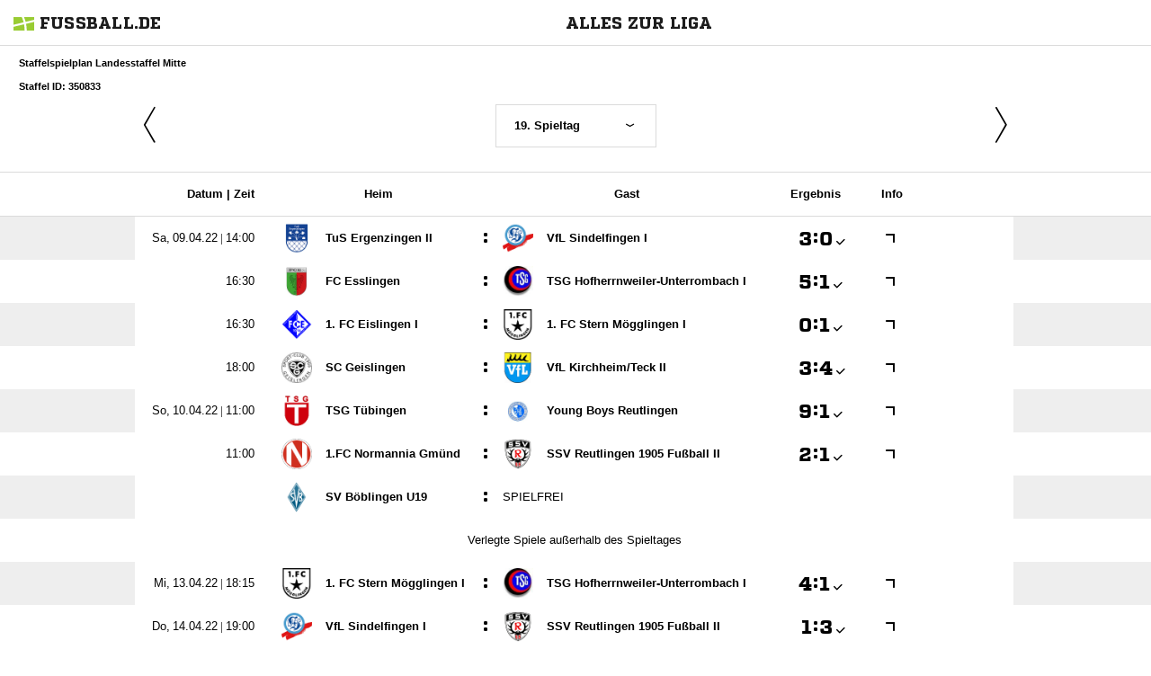

--- FILE ---
content_type: text/html; charset=UTF-8
request_url: https://www.fussball.de/widget2/-/caller/fcbargau.de/schluessel/02FOJ3LEFG000000VUM1DNOMVV3IHK8V/spieltag/19/staffel/02F1AMG7PC000003VS5489B4VSOE7V84-G/target/fubade-88-IHK8V/view/Fixtures
body_size: 4628
content:
<!doctype html>
<html class="no-js">
	<head>
		<meta charset="utf-8">
		<meta http-equiv="X-UA-Compatible" content="IE=edge">
		<!-- placeholder::meta -->
		<title>Widget | Fussball.de</title>
		<meta name="description" content="">
		<meta name="author" content="">
		<meta property="og:title" content="Fussball.de" />
		<meta property="og:type" content="website" />
		<meta property="og:url" content="http://www.fussball.de" />
		<meta property="og:description" content="Widget" />
		<!-- /placeholder::meta -->
		<meta name="viewport" content="width=device-width, initial-scale=1, maximum-scale=1">

		<link rel="stylesheet" type="text/css" href="https://www.fussball.de/static/por/8.84.0.1/css/style.css" />
        <link rel="stylesheet" type="text/css" href="https://www.fussball.de/static/egm/8.84.0.1/css/widget.css" />

		
		<style>
	.fbde .header-meta-nav { color: black; }
.fbde body { min-width: 550px; }
body { background-color: #FFFFFF; color: #000000; }
.fbde .widget-filter { background-color: #FFFFFF; color: #000000; font-size: 11px; font-weight: 700;}
.fbde .table > tbody > tr > td { background-color: #FFFFFF; color: #000000; }
.fbde .table tr.thead > th { background-color: #FFFFFF; color: #000000;}
.fbde .table.table-striped tr.odd > td { background-color: #EEEEEE; color: #000000;}
.fbde .table tr.row-headline th, .fbde .table tr.row-headline > td { background-color: #EEEEEE; color: #000000;}
.fbde .table.table-striped tr.odd > td { background-color: #FFFFFF; color: #000000;}
.fbde .fixtures-table-nav { background-color: #FFFFFF; color: #000000;}
.fbde .table > tbody > tr > td { border-left: 0px none; }

	</style>
	

		<noscript>
			<meta http-equiv="refresh" content="0; URL=nojs.html">
		</noscript>

        <script type="text/javascript" nonce="" src="//www.fussball.de/static/egm/8.84.0.1/js/widget2.js"></script>

	</head>

	<body class="fbde widget"  data-ng-controller="ApplicationController" data-scroll-spy data-ng-cloak global-events data-obfuscation-stylesheet="https://www.fussball.de/export.fontface/-/id/%ID%/type/css">
		<nav class="header-meta-nav xinline_sectionwidget_7934">
	<div class="container xinline_sectionwidget_8095">
		<div id="logo" class="xinline_sectionwidget_8256">
			<a href="//www.fussball.de/homepage" target="_blank">
				<img src="https://www.fussball.de/static/layout/fbde2/por/8.84.0.1/font/logo.svg" alt="logo" width="24" class="logo-graphic" height="16">
				<span class="logo-letters">fussball.de</span>
			</a>
		</div>
		<div>
			<h3 class="xinline_sectionwidget_8628">Alles zur Liga</h3>
		</div>
	</div>
</nav><div class="widget-filter">
	<div class="container">
		<div class="column-left xinline_sectionwidget_9876">
			Staffelspielplan Landesstaffel Mitte
			<br>
			Staffel ID: 350833
		</div>
	</div>
</div><div class="fixtures-matches-table">
	<div data-ajax-type="html" class="fixtures-table-nav">
		<div class="nav-prev">
			<a href="//www.fussball.de/widget2/-/caller/fcbargau.de/schluessel/02FOJ3LEFG000000VUM1DNOMVV3IHK8V/spieltag/18/staffel/02F1AMG7PC000003VS5489B4VSOE7V84-G/target/fubade-88-IHK8V/view/Fixtures"><span class="icon-angle-light-left"></span></a>
		</div>
		<div class="nav-selection">
			<form>
				<div class="cal-group">
					<div data-select-box="linklist" class="select-wrapper">
						<select size="1" name="spieltag">
							<option data-href="//www.fussball.de/widget2/-/caller/fcbargau.de/schluessel/02FOJ3LEFG000000VUM1DNOMVV3IHK8V/spieltag/1/staffel/02F1AMG7PC000003VS5489B4VSOE7V84-G/target/fubade-88-IHK8V/view/Fixtures">1. Spieltag</option>
							<option data-href="//www.fussball.de/widget2/-/caller/fcbargau.de/schluessel/02FOJ3LEFG000000VUM1DNOMVV3IHK8V/spieltag/2/staffel/02F1AMG7PC000003VS5489B4VSOE7V84-G/target/fubade-88-IHK8V/view/Fixtures">2. Spieltag</option>
							<option data-href="//www.fussball.de/widget2/-/caller/fcbargau.de/schluessel/02FOJ3LEFG000000VUM1DNOMVV3IHK8V/spieltag/3/staffel/02F1AMG7PC000003VS5489B4VSOE7V84-G/target/fubade-88-IHK8V/view/Fixtures">3. Spieltag</option>
							<option data-href="//www.fussball.de/widget2/-/caller/fcbargau.de/schluessel/02FOJ3LEFG000000VUM1DNOMVV3IHK8V/spieltag/4/staffel/02F1AMG7PC000003VS5489B4VSOE7V84-G/target/fubade-88-IHK8V/view/Fixtures">4. Spieltag</option>
							<option data-href="//www.fussball.de/widget2/-/caller/fcbargau.de/schluessel/02FOJ3LEFG000000VUM1DNOMVV3IHK8V/spieltag/5/staffel/02F1AMG7PC000003VS5489B4VSOE7V84-G/target/fubade-88-IHK8V/view/Fixtures">5. Spieltag</option>
							<option data-href="//www.fussball.de/widget2/-/caller/fcbargau.de/schluessel/02FOJ3LEFG000000VUM1DNOMVV3IHK8V/spieltag/6/staffel/02F1AMG7PC000003VS5489B4VSOE7V84-G/target/fubade-88-IHK8V/view/Fixtures">6. Spieltag</option>
							<option data-href="//www.fussball.de/widget2/-/caller/fcbargau.de/schluessel/02FOJ3LEFG000000VUM1DNOMVV3IHK8V/spieltag/7/staffel/02F1AMG7PC000003VS5489B4VSOE7V84-G/target/fubade-88-IHK8V/view/Fixtures">7. Spieltag</option>
							<option data-href="//www.fussball.de/widget2/-/caller/fcbargau.de/schluessel/02FOJ3LEFG000000VUM1DNOMVV3IHK8V/spieltag/8/staffel/02F1AMG7PC000003VS5489B4VSOE7V84-G/target/fubade-88-IHK8V/view/Fixtures">8. Spieltag</option>
							<option data-href="//www.fussball.de/widget2/-/caller/fcbargau.de/schluessel/02FOJ3LEFG000000VUM1DNOMVV3IHK8V/spieltag/9/staffel/02F1AMG7PC000003VS5489B4VSOE7V84-G/target/fubade-88-IHK8V/view/Fixtures">9. Spieltag</option>
							<option data-href="//www.fussball.de/widget2/-/caller/fcbargau.de/schluessel/02FOJ3LEFG000000VUM1DNOMVV3IHK8V/spieltag/10/staffel/02F1AMG7PC000003VS5489B4VSOE7V84-G/target/fubade-88-IHK8V/view/Fixtures">10. Spieltag</option>
							<option data-href="//www.fussball.de/widget2/-/caller/fcbargau.de/schluessel/02FOJ3LEFG000000VUM1DNOMVV3IHK8V/spieltag/11/staffel/02F1AMG7PC000003VS5489B4VSOE7V84-G/target/fubade-88-IHK8V/view/Fixtures">11. Spieltag</option>
							<option data-href="//www.fussball.de/widget2/-/caller/fcbargau.de/schluessel/02FOJ3LEFG000000VUM1DNOMVV3IHK8V/spieltag/12/staffel/02F1AMG7PC000003VS5489B4VSOE7V84-G/target/fubade-88-IHK8V/view/Fixtures">12. Spieltag</option>
							<option data-href="//www.fussball.de/widget2/-/caller/fcbargau.de/schluessel/02FOJ3LEFG000000VUM1DNOMVV3IHK8V/spieltag/13/staffel/02F1AMG7PC000003VS5489B4VSOE7V84-G/target/fubade-88-IHK8V/view/Fixtures">13. Spieltag</option>
							<option data-href="//www.fussball.de/widget2/-/caller/fcbargau.de/schluessel/02FOJ3LEFG000000VUM1DNOMVV3IHK8V/spieltag/14/staffel/02F1AMG7PC000003VS5489B4VSOE7V84-G/target/fubade-88-IHK8V/view/Fixtures">14. Spieltag</option>
							<option data-href="//www.fussball.de/widget2/-/caller/fcbargau.de/schluessel/02FOJ3LEFG000000VUM1DNOMVV3IHK8V/spieltag/15/staffel/02F1AMG7PC000003VS5489B4VSOE7V84-G/target/fubade-88-IHK8V/view/Fixtures">15. Spieltag</option>
							<option data-href="//www.fussball.de/widget2/-/caller/fcbargau.de/schluessel/02FOJ3LEFG000000VUM1DNOMVV3IHK8V/spieltag/16/staffel/02F1AMG7PC000003VS5489B4VSOE7V84-G/target/fubade-88-IHK8V/view/Fixtures">16. Spieltag</option>
							<option data-href="//www.fussball.de/widget2/-/caller/fcbargau.de/schluessel/02FOJ3LEFG000000VUM1DNOMVV3IHK8V/spieltag/17/staffel/02F1AMG7PC000003VS5489B4VSOE7V84-G/target/fubade-88-IHK8V/view/Fixtures">17. Spieltag</option>
							<option data-href="//www.fussball.de/widget2/-/caller/fcbargau.de/schluessel/02FOJ3LEFG000000VUM1DNOMVV3IHK8V/spieltag/18/staffel/02F1AMG7PC000003VS5489B4VSOE7V84-G/target/fubade-88-IHK8V/view/Fixtures">18. Spieltag</option>
							<option class="on" selected="selected" data-href="//www.fussball.de/widget2/-/caller/fcbargau.de/schluessel/02FOJ3LEFG000000VUM1DNOMVV3IHK8V/spieltag/19/staffel/02F1AMG7PC000003VS5489B4VSOE7V84-G/target/fubade-88-IHK8V/view/Fixtures">19. Spieltag</option>
							<option data-href="//www.fussball.de/widget2/-/caller/fcbargau.de/schluessel/02FOJ3LEFG000000VUM1DNOMVV3IHK8V/spieltag/20/staffel/02F1AMG7PC000003VS5489B4VSOE7V84-G/target/fubade-88-IHK8V/view/Fixtures">20. Spieltag</option>
							<option data-href="//www.fussball.de/widget2/-/caller/fcbargau.de/schluessel/02FOJ3LEFG000000VUM1DNOMVV3IHK8V/spieltag/21/staffel/02F1AMG7PC000003VS5489B4VSOE7V84-G/target/fubade-88-IHK8V/view/Fixtures">21. Spieltag</option>
							<option data-href="//www.fussball.de/widget2/-/caller/fcbargau.de/schluessel/02FOJ3LEFG000000VUM1DNOMVV3IHK8V/spieltag/22/staffel/02F1AMG7PC000003VS5489B4VSOE7V84-G/target/fubade-88-IHK8V/view/Fixtures">22. Spieltag</option>
							<option data-href="//www.fussball.de/widget2/-/caller/fcbargau.de/schluessel/02FOJ3LEFG000000VUM1DNOMVV3IHK8V/spieltag/23/staffel/02F1AMG7PC000003VS5489B4VSOE7V84-G/target/fubade-88-IHK8V/view/Fixtures">23. Spieltag</option>
							<option data-href="//www.fussball.de/widget2/-/caller/fcbargau.de/schluessel/02FOJ3LEFG000000VUM1DNOMVV3IHK8V/spieltag/24/staffel/02F1AMG7PC000003VS5489B4VSOE7V84-G/target/fubade-88-IHK8V/view/Fixtures">24. Spieltag</option>
							<option data-href="//www.fussball.de/widget2/-/caller/fcbargau.de/schluessel/02FOJ3LEFG000000VUM1DNOMVV3IHK8V/spieltag/25/staffel/02F1AMG7PC000003VS5489B4VSOE7V84-G/target/fubade-88-IHK8V/view/Fixtures">25. Spieltag</option>
							<option data-href="//www.fussball.de/widget2/-/caller/fcbargau.de/schluessel/02FOJ3LEFG000000VUM1DNOMVV3IHK8V/spieltag/26/staffel/02F1AMG7PC000003VS5489B4VSOE7V84-G/target/fubade-88-IHK8V/view/Fixtures">26. Spieltag</option>
						</select>
					</div>
				</div>
			</form>
		</div>
		<div class="nav-next">
			<a href="//www.fussball.de/widget2/-/caller/fcbargau.de/schluessel/02FOJ3LEFG000000VUM1DNOMVV3IHK8V/spieltag/20/staffel/02F1AMG7PC000003VS5489B4VSOE7V84-G/target/fubade-88-IHK8V/view/Fixtures"><span class="icon-angle-light-right"></span></a>
		</div>
	</div>
	<div class="table-container">
		<div class="hint-pre-publish"><span class="inner"><h5>Wichtiger Hinweis zum Spielplan</h5><p>Dieser Spielplan enthält vorläufige Spiele, die noch nicht vom Staffelleiter freigegeben worden sind. Bitte warte für weitere Informationen auf die finale Freigabe.</p></span></div>
		<table class="table table-striped table-full-width thead">
			<thead>
				<tr class="thead hidden-small">
					<th class="align-right"><span class="hidden-small inline">Datum |&nbsp;</span>Zeit</th>
					<th colspan="2">Heim</th>
					<th>Gast</th>
					<th><span class="hidden-small">Ergebnis</span><span class="visible-small">Erg.</span></th>
					<th><span class="visible-full">Info</span></th>
					<th></th>
					<th></th>
					<th></th>
				</tr>
			</thead>
			<tbody>
				<tr class="row-headline visible-small">
					<td colspan="9"><span data-obfuscation="df194oo5">&#xE72B;&#xE68C;&#xE664;&#xE70A;&#xE6D0;&#xE6B5;&#xE735;&#xE6E1;&#x0020;&#xE6E4;&#xE6BA;&#xE74E;&#xE68B;&#xE650;&#xE728;&#xE73D;&#xE71F;&#xE710;&#xE72A;</span></td>
				</tr>
				<tr class="odd">
					<td class="column-date"><span data-obfuscation="df194oo5" class="hidden-small inline">&#xE6AD;&#xE74B;&#xE6E0;&#x0020;&#xE6A7;&#xE65A;&#xE6B0;&#xE717;&#xE6AC;&#xE701;&#xE73D;&#xE73D;&#x0020;&#x007c;&nbsp;</span><span data-obfuscation="df194oo5">&#xE70D;&#xE727;&#xE6EE;&#xE765;&#xE765;</span></td>
					<td class="column-club">
						<a href="//www.fussball.de/mannschaft/tus-ergenzingen-ii-tus-ergenzingen-wuerttemberg/-/saison/2122/team-id/023VEV3CE0000000VS548985VVRPGK5E" class="club-wrapper" target="_blank">
							<div class="club-logo table-image xinline_clubwrapper_1531"><span data-alt="TuS Ergenzingen II" data-responsive-image="//www.fussball.de/export.media/-/action/getLogo/format/0/id/00ES8GNAUG00005DVV0AG08LVUPGND5I/verband/0123456789ABCDEF0123456700004200"></span></div>
							<div class="club-name">
								TuS Ergenzingen II
							</div>
						</a>
					</td>
					<td class="strong no-border no-padding">:</td>
					<td class="column-club no-border">
						<a href="//www.fussball.de/mannschaft/vfl-sindelfingen-i-vfl-sindelfingen-wuerttemberg/-/saison/2122/team-id/011MIBTGFS000000VTVG0001VTR8C1K7" class="club-wrapper" target="_blank">
							<div class="club-logo table-image xinline_clubwrapper_1531"><span data-alt="VfL Sindelfingen I" data-responsive-image="//www.fussball.de/export.media/-/action/getLogo/format/0/id/00ES8GNB10000055VV0AG08LVUPGND5I/verband/0123456789ABCDEF0123456700004200"></span></div>
							<div class="club-name">
								VfL Sindelfingen I
							</div>
						</a>
					</td>
					<td class="column-score">
						<a href="//www.fussball.de/spiel/tus-ergenzingen-ii-vfl-sindelfingen-i/-/spiel/02F3U5IKB4000000VS5489B3VTRLPP90" target="_blank"><span data-obfuscation="t3nig9r0" class="score-left">&#xE6A7;</span><span class="colon">:</span><span data-obfuscation="t3nig9r0" class="score-right">&#xE67B;<span class="icon-verified"></span></span></a>
					</td>
					<td class="column-detail">
						<a href="//www.fussball.de/spiel/tus-ergenzingen-ii-vfl-sindelfingen-i/-/spiel/02F3U5IKB4000000VS5489B3VTRLPP90" target="_blank"><span class="icon-link-arrow"></span></a>
					</td>
					<td class="column-detail fixture-media-info"></td>
					<td class="column-detail fixture-media-info"></td>
					<td class="column-detail fixture-media-info"></td>
				</tr>
				<tr>
					<td class="column-date"><span data-obfuscation="df194oo5">&#xE742;&#xE760;&#xE6CB;&#xE6C9;&#xE6F7;</span></td>
					<td class="column-club">
						<a href="//www.fussball.de/mannschaft/fc-esslingen-fc-esslingen-wuerttemberg/-/saison/2122/team-id/020C6HIKNK000000VS548985VSNIPDJK" class="club-wrapper" target="_blank">
							<div class="club-logo table-image xinline_clubwrapper_1531"><span data-alt="FC Esslingen" data-responsive-image="//www.fussball.de/export.media/-/action/getLogo/format/0/id/01DS4U7PM4000000VV0AG811VV1JA936/verband/0123456789ABCDEF0123456700004200"></span></div>
							<div class="club-name">
								FC Esslingen
							</div>
						</a>
					</td>
					<td class="strong no-border no-padding">:</td>
					<td class="column-club no-border">
						<a href="//www.fussball.de/mannschaft/tsg-hofherrnweiler-unterrombach-i-tsg-hofherrnweiler-unterromb-wuerttemberg/-/saison/2122/team-id/011MIEMUDG000000VTVG0001VTR8C1K7" class="club-wrapper" target="_blank">
							<div class="club-logo table-image xinline_clubwrapper_1531"><span data-alt="TSG Hofherrnweiler-Unterrombach I" data-responsive-image="//www.fussball.de/export.media/-/action/getLogo/format/0/id/00ES8GNAVO000017VV0AG08LVUPGND5I/verband/0123456789ABCDEF0123456700004200"></span></div>
							<div class="club-name">
								TSG Hofherrnweiler-Unterrombach I
							</div>
						</a>
					</td>
					<td class="column-score">
						<a href="//www.fussball.de/spiel/fc-esslingen-tsg-hofherrnweiler-unterrombach-i/-/spiel/02F3U5IKI4000000VS5489B3VTRLPP90" target="_blank"><span data-obfuscation="t3nig9r0" class="score-left">&#xE65A;</span><span class="colon">:</span><span data-obfuscation="t3nig9r0" class="score-right">&#xE6BC;<span class="icon-verified"></span></span></a>
					</td>
					<td class="column-detail">
						<a href="//www.fussball.de/spiel/fc-esslingen-tsg-hofherrnweiler-unterrombach-i/-/spiel/02F3U5IKI4000000VS5489B3VTRLPP90" target="_blank"><span class="icon-link-arrow"></span></a>
					</td>
					<td class="column-detail fixture-media-info"></td>
					<td class="column-detail fixture-media-info"></td>
					<td class="column-detail fixture-media-info"></td>
				</tr>
				<tr class="odd">
					<td class="column-date"><span data-obfuscation="df194oo5">&#xE70D;&#xE6F8;&#xE75C;&#xE68E;&#xE68B;</span></td>
					<td class="column-club">
						<a href="//www.fussball.de/mannschaft/1-fc-eislingen-i-1-fc-eislingen-wuerttemberg/-/saison/2122/team-id/011MIANILC000000VTVG0001VTR8C1K7" class="club-wrapper" target="_blank">
							<div class="club-logo table-image xinline_clubwrapper_1531"><span data-alt="1. FC Eislingen I" data-responsive-image="//www.fussball.de/export.media/-/action/getLogo/format/0/id/00ES8GNAUG00004FVV0AG08LVUPGND5I/verband/0123456789ABCDEF0123456700004200"></span></div>
							<div class="club-name">
								1. FC Eislingen I
							</div>
						</a>
					</td>
					<td class="strong no-border no-padding">:</td>
					<td class="column-club no-border">
						<a href="//www.fussball.de/mannschaft/1-fc-stern-moegglingen-i-1-fc-stern-moegglingen-wuerttemberg/-/saison/2122/team-id/01SMKU3I94000000VS548984VT4EU5FS" class="club-wrapper" target="_blank">
							<div class="club-logo table-image xinline_clubwrapper_1531"><span data-alt="1. FC Stern Mögglingen I" data-responsive-image="//www.fussball.de/export.media/-/action/getLogo/format/0/id/00ES8GNAVO00008MVV0AG08LVUPGND5I/verband/0123456789ABCDEF0123456700004200"></span></div>
							<div class="club-name">
								1. FC Stern Mögglingen I
							</div>
						</a>
					</td>
					<td class="column-score">
						<a href="//www.fussball.de/spiel/1-fc-eislingen-i-1-fc-stern-moegglingen-i/-/spiel/02F3U5IKN8000000VS5489B3VTRLPP90" target="_blank"><span data-obfuscation="t3nig9r0" class="score-left">&#xE694;</span><span class="colon">:</span><span data-obfuscation="t3nig9r0" class="score-right">&#xE6BC;<span class="icon-verified"></span></span></a>
					</td>
					<td class="column-detail">
						<a href="//www.fussball.de/spiel/1-fc-eislingen-i-1-fc-stern-moegglingen-i/-/spiel/02F3U5IKN8000000VS5489B3VTRLPP90" target="_blank"><span class="icon-link-arrow"></span></a>
					</td>
					<td class="column-detail fixture-media-info"></td>
					<td class="column-detail fixture-media-info"></td>
					<td class="column-detail fixture-media-info"></td>
				</tr>
				<tr>
					<td class="column-date"><span data-obfuscation="df194oo5">&#xE684;&#xE6C6;&#xE6AB;&#xE73C;&#xE73C;</span></td>
					<td class="column-club">
						<a href="//www.fussball.de/mannschaft/sc-geislingen-sc-geislingen-steige-wuerttemberg/-/saison/2122/team-id/011MI9J09S000000VTVG0001VTR8C1K7" class="club-wrapper" target="_blank">
							<div class="club-logo table-image xinline_clubwrapper_1531"><span data-alt="SC Geislingen" data-responsive-image="//www.fussball.de/export.media/-/action/getLogo/format/0/id/00ES8GNAUG000083VV0AG08LVUPGND5I/verband/0123456789ABCDEF0123456700004200"></span></div>
							<div class="club-name">
								SC Geislingen
							</div>
						</a>
					</td>
					<td class="strong no-border no-padding">:</td>
					<td class="column-club no-border">
						<a href="//www.fussball.de/mannschaft/vfl-kirchheim-teck-ii-vfl-kirchheim-teck-wuerttemberg/-/saison/2122/team-id/01N036M40G000000VV0AG811VULGI69S" class="club-wrapper" target="_blank">
							<div class="club-logo table-image xinline_clubwrapper_1531"><span data-alt="VfL Kirchheim/Teck II" data-responsive-image="//www.fussball.de/export.media/-/action/getLogo/format/0/id/00ES8GNAVO000045VV0AG08LVUPGND5I/verband/0123456789ABCDEF0123456700004200"></span></div>
							<div class="club-name">
								VfL Kirchheim/&#8203;Teck II
							</div>
						</a>
					</td>
					<td class="column-score">
						<a href="//www.fussball.de/spiel/sc-geislingen-vfl-kirchheim-teck-ii/-/spiel/02F3U5IK8C000000VS5489B3VTRLPP90" target="_blank"><span data-obfuscation="t3nig9r0" class="score-left">&#xE684;</span><span class="colon">:</span><span data-obfuscation="t3nig9r0" class="score-right">&#xE66E;<span class="icon-verified"></span></span></a>
					</td>
					<td class="column-detail">
						<a href="//www.fussball.de/spiel/sc-geislingen-vfl-kirchheim-teck-ii/-/spiel/02F3U5IK8C000000VS5489B3VTRLPP90" target="_blank"><span class="icon-link-arrow"></span></a>
					</td>
					<td class="column-detail fixture-media-info"></td>
					<td class="column-detail fixture-media-info"></td>
					<td class="column-detail fixture-media-info"></td>
				</tr>
				<tr class="row-headline visible-small">
					<td colspan="9"><span data-obfuscation="df194oo5">&#xE700;&#xE6D8;&#xE69B;&#xE67C;&#xE6AE;&#xE6EB;&#xE741;&#xE759;&#x0020;&#xE66E;&#xE717;&#xE728;&#xE6F7;&#xE670;&#xE6ED;&#xE75D;&#xE68B;&#xE71A;&#xE74F;</span></td>
				</tr>
				<tr class="odd">
					<td class="column-date"><span data-obfuscation="df194oo5" class="hidden-small inline">&#xE693;&#xE755;&#xE759;&#x0020;&#xE6B1;&#xE68B;&#xE728;&#xE69C;&#xE6B9;&#xE711;&#xE740;&#xE71A;&#x0020;&#x007c;&nbsp;</span><span data-obfuscation="df194oo5">&#xE773;&#xE6B1;&#xE75C;&#xE765;&#xE6F7;</span></td>
					<td class="column-club">
						<a href="//www.fussball.de/mannschaft/tsg-tuebingen-tsg-tuebingen-wuerttemberg/-/saison/2122/team-id/011MIE3B48000000VTVG0001VTR8C1K7" class="club-wrapper" target="_blank">
							<div class="club-logo table-image xinline_clubwrapper_1531"><span data-alt="TSG Tübingen" data-responsive-image="//www.fussball.de/export.media/-/action/getLogo/format/0/id/00ES8GNB100000BQVV0AG08LVUPGND5I/verband/0123456789ABCDEF0123456700004200"></span></div>
							<div class="club-name">
								TSG Tübingen
							</div>
						</a>
					</td>
					<td class="strong no-border no-padding">:</td>
					<td class="column-club no-border">
						<a href="//www.fussball.de/mannschaft/young-boys-reutlingen-young-boys-reutlingen-wuerttemberg/-/saison/2122/team-id/01GVTE59NS000000VV0AG80NVU992LRQ" class="club-wrapper" target="_blank">
							<div class="club-logo table-image xinline_clubwrapper_1531"><span data-alt="Young Boys Reutlingen" data-responsive-image="//www.fussball.de/export.media/-/action/getLogo/format/0/id/00O5S70KGO000000VTVG0001VVHGPTAF/verband/0123456789ABCDEF0123456700004200"></span></div>
							<div class="club-name">
								Young Boys Reutlingen
							</div>
						</a>
					</td>
					<td class="column-score">
						<a href="//www.fussball.de/spiel/tsg-tuebingen-young-boys-reutlingen/-/spiel/02F3U5IKDG000000VS5489B3VTRLPP90" target="_blank"><span data-obfuscation="t3nig9r0" class="score-left">&#xE6AA;</span><span class="colon">:</span><span data-obfuscation="t3nig9r0" class="score-right">&#xE665;<span class="icon-verified"></span></span></a>
					</td>
					<td class="column-detail">
						<a href="//www.fussball.de/spiel/tsg-tuebingen-young-boys-reutlingen/-/spiel/02F3U5IKDG000000VS5489B3VTRLPP90" target="_blank"><span class="icon-link-arrow"></span></a>
					</td>
					<td class="column-detail fixture-media-info"></td>
					<td class="column-detail fixture-media-info"></td>
					<td class="column-detail fixture-media-info"></td>
				</tr>
				<tr>
					<td class="column-date"><span data-obfuscation="df194oo5">&#xE773;&#xE684;&#xE751;&#xE69C;&#xE765;</span></td>
					<td class="column-club">
						<a href="//www.fussball.de/mannschaft/1fc-normannia-gmuend-1fc-normannia-gmuend-wuerttemberg/-/saison/2122/team-id/011MIB4G14000000VTVG0001VTR8C1K7" class="club-wrapper" target="_blank">
							<div class="club-logo table-image xinline_clubwrapper_1531"><span data-alt="1.FC Normannia Gmünd" data-responsive-image="//www.fussball.de/export.media/-/action/getLogo/format/0/id/00ES8GNAUG00008KVV0AG08LVUPGND5I/verband/0123456789ABCDEF0123456700004200"></span></div>
							<div class="club-name">
								1.FC Normannia Gmünd
							</div>
						</a>
					</td>
					<td class="strong no-border no-padding">:</td>
					<td class="column-club no-border">
						<a href="//www.fussball.de/mannschaft/ssv-reutlingen-1905-fussball-ii-ssv-reutlingen-1905-fussball-wuerttemberg/-/saison/2122/team-id/023RDOF8I4000000VS548984VU2AAOK0" class="club-wrapper" target="_blank">
							<div class="club-logo table-image xinline_clubwrapper_1531"><span data-alt="SSV Reutlingen 1905 Fußball II" data-responsive-image="//www.fussball.de/export.media/-/action/getLogo/format/0/id/019A1FBBO0000000VV0AG80NVV1P9R1L/verband/0123456789ABCDEF0123456700004200"></span></div>
							<div class="club-name">
								SSV Reutlingen 1905 Fußball II
							</div>
						</a>
					</td>
					<td class="column-score">
						<a href="//www.fussball.de/spiel/1fc-normannia-gmuend-ssv-reutlingen-1905-fussball-ii/-/spiel/02F3U5IKL0000000VS5489B3VTRLPP90" target="_blank"><span data-obfuscation="t3nig9r0" class="score-left">&#xE68E;</span><span class="colon">:</span><span data-obfuscation="t3nig9r0" class="score-right">&#xE6BC;<span class="icon-verified"></span></span></a>
					</td>
					<td class="column-detail">
						<a href="//www.fussball.de/spiel/1fc-normannia-gmuend-ssv-reutlingen-1905-fussball-ii/-/spiel/02F3U5IKL0000000VS5489B3VTRLPP90" target="_blank"><span class="icon-link-arrow"></span></a>
					</td>
					<td class="column-detail fixture-media-info"></td>
					<td class="column-detail fixture-media-info"></td>
					<td class="column-detail fixture-media-info"></td>
				</tr>
				<tr class="odd">
					<td class="column-date"><span data-obfuscation="df194oo5"></span></td>
					<td class="column-club">
						<a href="//www.fussball.de/mannschaft/sv-boeblingen-u19-sv-boeblingen-wuerttemberg/-/saison/2122/team-id/011MIEP7EK000000VTVG0001VTR8C1K7" class="club-wrapper" target="_blank">
							<div class="club-logo table-image xinline_clubwrapper_1531"><span data-alt="SV Böblingen U19" data-responsive-image="//www.fussball.de/export.media/-/action/getLogo/format/0/id/00ES8GNAT800004FVV0AG08LVUPGND5I/verband/0123456789ABCDEF0123456700004200"></span></div>
							<div class="club-name">
								SV Böblingen U19
							</div>
						</a>
					</td>
					<td class="strong no-border no-padding">:</td>
					<td class="column-club no-border"><span class="info-text">spielfrei</span></td>
					<td class="column-score"></td>
					<td class="column-detail"></td>
					<td class="column-detail fixture-media-info"></td>
					<td class="column-detail fixture-media-info"></td>
					<td class="column-detail fixture-media-info"></td>
				</tr>
				<tr>
					<td colspan="9" class="row-headline">Verlegte Spiele außerhalb des Spieltages</td>
				</tr>
				<tr class="row-headline visible-small">
					<td colspan="9"><span data-obfuscation="df194oo5">&#xE779;&#xE72C;&#xE6D4;&#xE694;&#xE6BD;&#xE6B2;&#xE749;&#xE722;&#xE705;&#x0020;&#xE733;&#xE744;&#xE6ED;&#xE69C;&#xE6AC;&#xE6B0;&#xE71E;&#xE6A7;&#xE75D;&#xE75D;</span></td>
				</tr>
				<tr class="odd">
					<td class="column-date"><span data-obfuscation="df194oo5" class="hidden-small inline">&#xE67A;&#xE678;&#xE6D6;&#x0020;&#xE66E;&#xE72E;&#xE6ED;&#xE765;&#xE727;&#xE711;&#xE73D;&#xE6C0;&#x0020;&#x007c;&nbsp;</span><span data-obfuscation="df194oo5">&#xE684;&#xE6C8;&#xE6CB;&#xE773;&#xE677;</span></td>
					<td class="column-club">
						<a href="//www.fussball.de/mannschaft/1-fc-stern-moegglingen-i-1-fc-stern-moegglingen-wuerttemberg/-/saison/2122/team-id/01SMKU3I94000000VS548984VT4EU5FS" class="club-wrapper" target="_blank">
							<div class="club-logo table-image xinline_clubwrapper_1531"><span data-alt="1. FC Stern Mögglingen I" data-responsive-image="//www.fussball.de/export.media/-/action/getLogo/format/0/id/00ES8GNAVO00008MVV0AG08LVUPGND5I/verband/0123456789ABCDEF0123456700004200"></span></div>
							<div class="club-name">
								1. FC Stern Mögglingen I
							</div>
						</a>
					</td>
					<td class="strong no-border no-padding">:</td>
					<td class="column-club no-border">
						<a href="//www.fussball.de/mannschaft/tsg-hofherrnweiler-unterrombach-i-tsg-hofherrnweiler-unterromb-wuerttemberg/-/saison/2122/team-id/011MIEMUDG000000VTVG0001VTR8C1K7" class="club-wrapper" target="_blank">
							<div class="club-logo table-image xinline_clubwrapper_1531"><span data-alt="TSG Hofherrnweiler-Unterrombach I" data-responsive-image="//www.fussball.de/export.media/-/action/getLogo/format/0/id/00ES8GNAVO000017VV0AG08LVUPGND5I/verband/0123456789ABCDEF0123456700004200"></span></div>
							<div class="club-name">
								TSG Hofherrnweiler-Unterrombach I
							</div>
						</a>
					</td>
					<td class="column-score">
						<a href="//www.fussball.de/spiel/1-fc-stern-moegglingen-i-tsg-hofherrnweiler-unterrombach-i/-/spiel/02F3U5IM20000000VS5489B3VTRLPP90" target="_blank"><span data-obfuscation="t3nig9r0" class="score-left">&#xE6AC;</span><span class="colon">:</span><span data-obfuscation="t3nig9r0" class="score-right">&#xE67C;<span class="icon-verified"></span></span></a>
					</td>
					<td class="column-detail">
						<a href="//www.fussball.de/spiel/1-fc-stern-moegglingen-i-tsg-hofherrnweiler-unterrombach-i/-/spiel/02F3U5IM20000000VS5489B3VTRLPP90" target="_blank"><span class="icon-link-arrow"></span></a>
					</td>
					<td class="column-detail fixture-media-info"></td>
					<td class="column-detail fixture-media-info"></td>
					<td class="column-detail fixture-media-info"></td>
				</tr>
				<tr class="row-headline visible-small">
					<td colspan="9"><span data-obfuscation="df194oo5">&#xE6F4;&#xE6C7;&#xE726;&#xE67C;&#xE708;&#xE6FE;&#xE6DE;&#xE6AF;&#xE74B;&#xE688;&#xE6D6;&#x0020;&#xE660;&#xE6AC;&#xE728;&#xE68B;&#xE650;&#xE711;&#xE656;&#xE68B;&#xE710;&#xE73D;</span></td>
				</tr>
				<tr>
					<td class="column-date"><span data-obfuscation="df194oo5" class="hidden-small inline">&#xE69A;&#xE755;&#xE6EF;&#x0020;&#xE742;&#xE6F0;&#xE71C;&#xE6E4;&#xE670;&#xE711;&#xE73D;&#xE73D;&#x0020;&#x007c;&nbsp;</span><span data-obfuscation="df194oo5">&#xE6B1;&#xE777;&#xE699;&#xE71F;&#xE71F;</span></td>
					<td class="column-club">
						<a href="//www.fussball.de/mannschaft/vfl-sindelfingen-i-vfl-sindelfingen-wuerttemberg/-/saison/2122/team-id/011MIBTGFS000000VTVG0001VTR8C1K7" class="club-wrapper" target="_blank">
							<div class="club-logo table-image xinline_clubwrapper_1531"><span data-alt="VfL Sindelfingen I" data-responsive-image="//www.fussball.de/export.media/-/action/getLogo/format/0/id/00ES8GNB10000055VV0AG08LVUPGND5I/verband/0123456789ABCDEF0123456700004200"></span></div>
							<div class="club-name">
								VfL Sindelfingen I
							</div>
						</a>
					</td>
					<td class="strong no-border no-padding">:</td>
					<td class="column-club no-border">
						<a href="//www.fussball.de/mannschaft/ssv-reutlingen-1905-fussball-ii-ssv-reutlingen-1905-fussball-wuerttemberg/-/saison/2122/team-id/023RDOF8I4000000VS548984VU2AAOK0" class="club-wrapper" target="_blank">
							<div class="club-logo table-image xinline_clubwrapper_1531"><span data-alt="SSV Reutlingen 1905 Fußball II" data-responsive-image="//www.fussball.de/export.media/-/action/getLogo/format/0/id/019A1FBBO0000000VV0AG80NVV1P9R1L/verband/0123456789ABCDEF0123456700004200"></span></div>
							<div class="club-name">
								SSV Reutlingen 1905 Fußball II
							</div>
						</a>
					</td>
					<td class="column-score">
						<a href="//www.fussball.de/spiel/vfl-sindelfingen-i-ssv-reutlingen-1905-fussball-ii/-/spiel/02F3U5IDIO000000VS5489B3VTRLPP90" target="_blank"><span data-obfuscation="t3nig9r0" class="score-left">&#xE68F;</span><span class="colon">:</span><span data-obfuscation="t3nig9r0" class="score-right">&#xE6AB;<span class="icon-verified"></span></span></a>
					</td>
					<td class="column-detail">
						<a href="//www.fussball.de/spiel/vfl-sindelfingen-i-ssv-reutlingen-1905-fussball-ii/-/spiel/02F3U5IDIO000000VS5489B3VTRLPP90" target="_blank"><span class="icon-link-arrow"></span></a>
					</td>
					<td class="column-detail fixture-media-info"></td>
					<td class="column-detail fixture-media-info"></td>
					<td class="column-detail fixture-media-info"></td>
				</tr>
				<tr class="odd">
					<td class="column-date"><span data-obfuscation="df194oo5">&#xE6FD;&#xE6F5;&#xE758;&#xE73C;&#xE6A7;</span></td>
					<td class="column-club">
						<a href="//www.fussball.de/mannschaft/sv-boeblingen-u19-sv-boeblingen-wuerttemberg/-/saison/2122/team-id/011MIEP7EK000000VTVG0001VTR8C1K7" class="club-wrapper" target="_blank">
							<div class="club-logo table-image xinline_clubwrapper_1531"><span data-alt="SV Böblingen U19" data-responsive-image="//www.fussball.de/export.media/-/action/getLogo/format/0/id/00ES8GNAT800004FVV0AG08LVUPGND5I/verband/0123456789ABCDEF0123456700004200"></span></div>
							<div class="club-name">
								SV Böblingen U19
							</div>
						</a>
					</td>
					<td class="strong no-border no-padding">:</td>
					<td class="column-club no-border">
						<a href="//www.fussball.de/mannschaft/fc-esslingen-fc-esslingen-wuerttemberg/-/saison/2122/team-id/020C6HIKNK000000VS548985VSNIPDJK" class="club-wrapper" target="_blank">
							<div class="club-logo table-image xinline_clubwrapper_1531"><span data-alt="FC Esslingen" data-responsive-image="//www.fussball.de/export.media/-/action/getLogo/format/0/id/01DS4U7PM4000000VV0AG811VV1JA936/verband/0123456789ABCDEF0123456700004200"></span></div>
							<div class="club-name">
								FC Esslingen
							</div>
						</a>
					</td>
					<td class="column-score">
						<a href="//www.fussball.de/spiel/sv-boeblingen-u19-fc-esslingen/-/spiel/02F3U5IDK8000000VS5489B3VTRLPP90" target="_blank"><span data-obfuscation="t3nig9r0" class="score-left">&#xE6A0;</span><span class="colon">:</span><span data-obfuscation="t3nig9r0" class="score-right">&#xE67B;<span class="icon-verified"></span></span></a>
					</td>
					<td class="column-detail">
						<a href="//www.fussball.de/spiel/sv-boeblingen-u19-fc-esslingen/-/spiel/02F3U5IDK8000000VS5489B3VTRLPP90" target="_blank"><span class="icon-link-arrow"></span></a>
					</td>
					<td class="column-detail fixture-media-info"></td>
					<td class="column-detail fixture-media-info"></td>
					<td class="column-detail fixture-media-info"></td>
				</tr>
				<tr class="row-headline visible-small">
					<td colspan="9"><span data-obfuscation="df194oo5">&#xE700;&#xE774;&#xE680;&#xE673;&#xE776;&#xE66F;&#xE767;&#xE68F;&#x0020;&#xE733;&#xE75A;&#xE71C;&#xE73C;&#xE650;&#xE711;&#xE72A;&#xE6E4;&#xE740;&#xE710;</span></td>
				</tr>
				<tr>
					<td class="column-date"><span data-obfuscation="df194oo5" class="hidden-small inline">&#xE72B;&#xE6EB;&#xE6D6;&#x0020;&#xE742;&#xE6F8;&#xE711;&#xE73C;&#xE727;&#xE6EC;&#xE740;&#xE74F;&#x0020;&#x007c;&nbsp;</span><span data-obfuscation="df194oo5">&#xE70D;&#xE74F;&#xE751;&#xE734;&#xE6A7;</span></td>
					<td class="column-club">
						<a href="//www.fussball.de/mannschaft/young-boys-reutlingen-young-boys-reutlingen-wuerttemberg/-/saison/2122/team-id/01GVTE59NS000000VV0AG80NVU992LRQ" class="club-wrapper" target="_blank">
							<div class="club-logo table-image xinline_clubwrapper_1531"><span data-alt="Young Boys Reutlingen" data-responsive-image="//www.fussball.de/export.media/-/action/getLogo/format/0/id/00O5S70KGO000000VTVG0001VVHGPTAF/verband/0123456789ABCDEF0123456700004200"></span></div>
							<div class="club-name">
								Young Boys Reutlingen
							</div>
						</a>
					</td>
					<td class="strong no-border no-padding">:</td>
					<td class="column-club no-border">
						<a href="//www.fussball.de/mannschaft/tsg-hofherrnweiler-unterrombach-i-tsg-hofherrnweiler-unterromb-wuerttemberg/-/saison/2122/team-id/011MIEMUDG000000VTVG0001VTR8C1K7" class="club-wrapper" target="_blank">
							<div class="club-logo table-image xinline_clubwrapper_1531"><span data-alt="TSG Hofherrnweiler-Unterrombach I" data-responsive-image="//www.fussball.de/export.media/-/action/getLogo/format/0/id/00ES8GNAVO000017VV0AG08LVUPGND5I/verband/0123456789ABCDEF0123456700004200"></span></div>
							<div class="club-name">
								TSG Hofherrnweiler-Unterrombach I
							</div>
						</a>
					</td>
					<td class="column-score">
						<a href="//www.fussball.de/spiel/young-boys-reutlingen-tsg-hofherrnweiler-unterrombach-i/-/spiel/02F3U5IDJG000000VS5489B3VTRLPP90" target="_blank"><span data-obfuscation="t3nig9r0" class="score-left">&#xE689;</span><span class="colon">:</span><span data-obfuscation="t3nig9r0" class="score-right">&#xE666;<span class="icon-verified"></span></span></a>
					</td>
					<td class="column-detail">
						<a href="//www.fussball.de/spiel/young-boys-reutlingen-tsg-hofherrnweiler-unterrombach-i/-/spiel/02F3U5IDJG000000VS5489B3VTRLPP90" target="_blank"><span class="icon-link-arrow"></span></a>
					</td>
					<td class="column-detail fixture-media-info"></td>
					<td class="column-detail fixture-media-info"></td>
					<td class="column-detail fixture-media-info"></td>
				</tr>
				<tr class="odd">
					<td class="column-date"><span data-obfuscation="df194oo5">&#xE684;&#xE6C9;&#xE758;&#xE6E4;&#xE6F7;</span></td>
					<td class="column-club">
						<a href="//www.fussball.de/mannschaft/tus-ergenzingen-ii-tus-ergenzingen-wuerttemberg/-/saison/2122/team-id/023VEV3CE0000000VS548985VVRPGK5E" class="club-wrapper" target="_blank">
							<div class="club-logo table-image xinline_clubwrapper_1531"><span data-alt="TuS Ergenzingen II" data-responsive-image="//www.fussball.de/export.media/-/action/getLogo/format/0/id/00ES8GNAUG00005DVV0AG08LVUPGND5I/verband/0123456789ABCDEF0123456700004200"></span></div>
							<div class="club-name">
								TuS Ergenzingen II
							</div>
						</a>
					</td>
					<td class="strong no-border no-padding">:</td>
					<td class="column-club no-border">
						<a href="//www.fussball.de/mannschaft/1-fc-eislingen-i-1-fc-eislingen-wuerttemberg/-/saison/2122/team-id/011MIANILC000000VTVG0001VTR8C1K7" class="club-wrapper" target="_blank">
							<div class="club-logo table-image xinline_clubwrapper_1531"><span data-alt="1. FC Eislingen I" data-responsive-image="//www.fussball.de/export.media/-/action/getLogo/format/0/id/00ES8GNAUG00004FVV0AG08LVUPGND5I/verband/0123456789ABCDEF0123456700004200"></span></div>
							<div class="club-name">
								1. FC Eislingen I
							</div>
						</a>
					</td>
					<td class="column-score">
						<a href="//www.fussball.de/spiel/tus-ergenzingen-ii-1-fc-eislingen-i/-/spiel/02F3U5IDM0000000VS5489B3VTRLPP90" target="_blank"><span data-obfuscation="t3nig9r0" class="score-left">&#xE686;</span><span class="colon">:</span><span data-obfuscation="t3nig9r0" class="score-right">&#xE6B6;<span class="icon-verified"></span></span></a>
					</td>
					<td class="column-detail">
						<a href="//www.fussball.de/spiel/tus-ergenzingen-ii-1-fc-eislingen-i/-/spiel/02F3U5IDM0000000VS5489B3VTRLPP90" target="_blank"><span class="icon-link-arrow"></span></a>
					</td>
					<td class="column-detail fixture-media-info"></td>
					<td class="column-detail fixture-media-info"></td>
					<td class="column-detail fixture-media-info"></td>
				</tr>
				<tr>
					<td class="column-date"><span data-obfuscation="df194oo5">&#xE6B1;&#xE6C9;&#xE75C;&#xE734;&#xE69C;</span></td>
					<td class="column-club">
						<a href="//www.fussball.de/mannschaft/tsg-tuebingen-tsg-tuebingen-wuerttemberg/-/saison/2122/team-id/011MIE3B48000000VTVG0001VTR8C1K7" class="club-wrapper" target="_blank">
							<div class="club-logo table-image xinline_clubwrapper_1531"><span data-alt="TSG Tübingen" data-responsive-image="//www.fussball.de/export.media/-/action/getLogo/format/0/id/00ES8GNB100000BQVV0AG08LVUPGND5I/verband/0123456789ABCDEF0123456700004200"></span></div>
							<div class="club-name">
								TSG Tübingen
							</div>
						</a>
					</td>
					<td class="strong no-border no-padding">:</td>
					<td class="column-club no-border">
						<a href="//www.fussball.de/mannschaft/1fc-normannia-gmuend-1fc-normannia-gmuend-wuerttemberg/-/saison/2122/team-id/011MIB4G14000000VTVG0001VTR8C1K7" class="club-wrapper" target="_blank">
							<div class="club-logo table-image xinline_clubwrapper_1531"><span data-alt="1.FC Normannia Gmünd" data-responsive-image="//www.fussball.de/export.media/-/action/getLogo/format/0/id/00ES8GNAUG00008KVV0AG08LVUPGND5I/verband/0123456789ABCDEF0123456700004200"></span></div>
							<div class="club-name">
								1.FC Normannia Gmünd
							</div>
						</a>
					</td>
					<td class="column-score">
						<a href="//www.fussball.de/spiel/tsg-tuebingen-1fc-normannia-gmuend/-/spiel/02F3U5IDL0000000VS5489B3VTRLPP90" target="_blank"><span data-obfuscation="t3nig9r0" class="score-left">&#xE6BB;</span><span class="colon">:</span><span data-obfuscation="t3nig9r0" class="score-right">&#xE6BC;<span class="icon-verified"></span></span></a>
					</td>
					<td class="column-detail">
						<a href="//www.fussball.de/spiel/tsg-tuebingen-1fc-normannia-gmuend/-/spiel/02F3U5IDL0000000VS5489B3VTRLPP90" target="_blank"><span class="icon-link-arrow"></span></a>
					</td>
					<td class="column-detail fixture-media-info"></td>
					<td class="column-detail fixture-media-info"></td>
					<td class="column-detail fixture-media-info"></td>
				</tr>
				<tr class="row-headline visible-small">
					<td colspan="9"><span data-obfuscation="df194oo5">&#xE724;&#xE755;&#xE69B;&#xE6AF;&#xE68C;&#xE67E;&#xE66B;&#x0020;&#xE660;&#xE6C6;&#xE6EC;&#xE73C;&#xE6AC;&#xE66D;&#xE71A;&#xE690;&#xE73D;&#xE656;</span></td>
				</tr>
				<tr class="odd">
					<td class="column-date"><span data-obfuscation="df194oo5" class="hidden-small inline">&#xE76E;&#xE681;&#xE6D6;&#x0020;&#xE742;&#xE74C;&#xE71C;&#xE717;&#xE6AC;&#xE711;&#xE73D;&#xE656;&#x0020;&#x007c;&nbsp;</span><span data-obfuscation="df194oo5">&#xE70D;&#xE6CC;&#xE778;&#xE69C;&#xE71F;</span></td>
					<td class="column-club">
						<a href="//www.fussball.de/mannschaft/vfl-kirchheim-teck-ii-vfl-kirchheim-teck-wuerttemberg/-/saison/2122/team-id/01N036M40G000000VV0AG811VULGI69S" class="club-wrapper" target="_blank">
							<div class="club-logo table-image xinline_clubwrapper_1531"><span data-alt="VfL Kirchheim/Teck II" data-responsive-image="//www.fussball.de/export.media/-/action/getLogo/format/0/id/00ES8GNAVO000045VV0AG08LVUPGND5I/verband/0123456789ABCDEF0123456700004200"></span></div>
							<div class="club-name">
								VfL Kirchheim/&#8203;Teck II
							</div>
						</a>
					</td>
					<td class="strong no-border no-padding">:</td>
					<td class="column-club no-border">
						<a href="//www.fussball.de/mannschaft/ssv-reutlingen-1905-fussball-ii-ssv-reutlingen-1905-fussball-wuerttemberg/-/saison/2122/team-id/023RDOF8I4000000VS548984VU2AAOK0" class="club-wrapper" target="_blank">
							<div class="club-logo table-image xinline_clubwrapper_1531"><span data-alt="SSV Reutlingen 1905 Fußball II" data-responsive-image="//www.fussball.de/export.media/-/action/getLogo/format/0/id/019A1FBBO0000000VV0AG80NVV1P9R1L/verband/0123456789ABCDEF0123456700004200"></span></div>
							<div class="club-name">
								SSV Reutlingen 1905 Fußball II
							</div>
						</a>
					</td>
					<td class="column-score">
						<a href="//www.fussball.de/spiel/vfl-kirchheim-teck-ii-ssv-reutlingen-1905-fussball-ii/-/spiel/02F3U5IN6S000000VS5489B3VTRLPP90" target="_blank"><span data-obfuscation="t3nig9r0" class="score-left">&#xE68F;</span><span class="colon">:</span><span data-obfuscation="t3nig9r0" class="score-right">&#xE65F;<span class="icon-verified"></span></span></a>
					</td>
					<td class="column-detail">
						<a href="//www.fussball.de/spiel/vfl-kirchheim-teck-ii-ssv-reutlingen-1905-fussball-ii/-/spiel/02F3U5IN6S000000VS5489B3VTRLPP90" target="_blank"><span class="icon-link-arrow"></span></a>
					</td>
					<td class="column-detail fixture-media-info"></td>
					<td class="column-detail fixture-media-info"></td>
					<td class="column-detail fixture-media-info"></td>
				</tr>
				<tr>
					<td class="column-date"><span data-obfuscation="df194oo5">&#xE70D;&#xE686;&#xE6EE;&#xE68B;&#xE68B;</span></td>
					<td class="column-club">
						<a href="//www.fussball.de/mannschaft/sv-boeblingen-u19-sv-boeblingen-wuerttemberg/-/saison/2122/team-id/011MIEP7EK000000VTVG0001VTR8C1K7" class="club-wrapper" target="_blank">
							<div class="club-logo table-image xinline_clubwrapper_1531"><span data-alt="SV Böblingen U19" data-responsive-image="//www.fussball.de/export.media/-/action/getLogo/format/0/id/00ES8GNAT800004FVV0AG08LVUPGND5I/verband/0123456789ABCDEF0123456700004200"></span></div>
							<div class="club-name">
								SV Böblingen U19
							</div>
						</a>
					</td>
					<td class="strong no-border no-padding">:</td>
					<td class="column-club no-border">
						<a href="//www.fussball.de/mannschaft/1fc-normannia-gmuend-1fc-normannia-gmuend-wuerttemberg/-/saison/2122/team-id/011MIB4G14000000VTVG0001VTR8C1K7" class="club-wrapper" target="_blank">
							<div class="club-logo table-image xinline_clubwrapper_1531"><span data-alt="1.FC Normannia Gmünd" data-responsive-image="//www.fussball.de/export.media/-/action/getLogo/format/0/id/00ES8GNAUG00008KVV0AG08LVUPGND5I/verband/0123456789ABCDEF0123456700004200"></span></div>
							<div class="club-name">
								1.FC Normannia Gmünd
							</div>
						</a>
					</td>
					<td class="column-score">
						<a href="//www.fussball.de/spiel/sv-boeblingen-u19-1fc-normannia-gmuend/-/spiel/02F3U5IMVK000000VS5489B3VTRLPP90" target="_blank"><span data-obfuscation="t3nig9r0" class="score-left">&#xE6A9;</span><span class="colon">:</span><span data-obfuscation="t3nig9r0" class="score-right">&#xE671;<span class="icon-verified"></span></span></a>
					</td>
					<td class="column-detail">
						<a href="//www.fussball.de/spiel/sv-boeblingen-u19-1fc-normannia-gmuend/-/spiel/02F3U5IMVK000000VS5489B3VTRLPP90" target="_blank"><span class="icon-link-arrow"></span></a>
					</td>
					<td class="column-detail fixture-media-info"></td>
					<td class="column-detail fixture-media-info"></td>
					<td class="column-detail fixture-media-info"></td>
				</tr>
				<tr class="odd">
					<td class="column-date"><span data-obfuscation="df194oo5">&#xE6CC;&#xE6C9;&#xE758;&#xE6E4;&#xE69C;</span></td>
					<td class="column-club">
						<a href="//www.fussball.de/mannschaft/young-boys-reutlingen-young-boys-reutlingen-wuerttemberg/-/saison/2122/team-id/01GVTE59NS000000VV0AG80NVU992LRQ" class="club-wrapper" target="_blank">
							<div class="club-logo table-image xinline_clubwrapper_1531"><span data-alt="Young Boys Reutlingen" data-responsive-image="//www.fussball.de/export.media/-/action/getLogo/format/0/id/00O5S70KGO000000VTVG0001VVHGPTAF/verband/0123456789ABCDEF0123456700004200"></span></div>
							<div class="club-name">
								Young Boys Reutlingen
							</div>
						</a>
					</td>
					<td class="strong no-border no-padding">:</td>
					<td class="column-club no-border">
						<a href="//www.fussball.de/mannschaft/fc-esslingen-fc-esslingen-wuerttemberg/-/saison/2122/team-id/020C6HIKNK000000VS548985VSNIPDJK" class="club-wrapper" target="_blank">
							<div class="club-logo table-image xinline_clubwrapper_1531"><span data-alt="FC Esslingen" data-responsive-image="//www.fussball.de/export.media/-/action/getLogo/format/0/id/01DS4U7PM4000000VV0AG811VV1JA936/verband/0123456789ABCDEF0123456700004200"></span></div>
							<div class="club-name">
								FC Esslingen
							</div>
						</a>
					</td>
					<td class="column-score">
						<a href="//www.fussball.de/spiel/young-boys-reutlingen-fc-esslingen/-/spiel/02F3U5IN20000000VS5489B3VTRLPP90" target="_blank"><span data-obfuscation="t3nig9r0" class="score-left">&#xE660;</span><span class="colon">:</span><span data-obfuscation="t3nig9r0" class="score-right">&#xE67E;<span class="icon-verified"></span></span></a>
					</td>
					<td class="column-detail">
						<a href="//www.fussball.de/spiel/young-boys-reutlingen-fc-esslingen/-/spiel/02F3U5IN20000000VS5489B3VTRLPP90" target="_blank"><span class="icon-link-arrow"></span></a>
					</td>
					<td class="column-detail fixture-media-info"></td>
					<td class="column-detail fixture-media-info"></td>
					<td class="column-detail fixture-media-info"></td>
				</tr>
				<tr>
					<td class="column-date"><span data-obfuscation="df194oo5">&#xE6B1;&#xE72E;&#xE754;&#xE68B;&#xE6E4;</span></td>
					<td class="column-club">
						<a href="//www.fussball.de/mannschaft/vfl-sindelfingen-i-vfl-sindelfingen-wuerttemberg/-/saison/2122/team-id/011MIBTGFS000000VTVG0001VTR8C1K7" class="club-wrapper" target="_blank">
							<div class="club-logo table-image xinline_clubwrapper_1531"><span data-alt="VfL Sindelfingen I" data-responsive-image="//www.fussball.de/export.media/-/action/getLogo/format/0/id/00ES8GNB10000055VV0AG08LVUPGND5I/verband/0123456789ABCDEF0123456700004200"></span></div>
							<div class="club-name">
								VfL Sindelfingen I
							</div>
						</a>
					</td>
					<td class="strong no-border no-padding">:</td>
					<td class="column-club no-border">
						<a href="//www.fussball.de/mannschaft/tsg-hofherrnweiler-unterrombach-i-tsg-hofherrnweiler-unterromb-wuerttemberg/-/saison/2122/team-id/011MIEMUDG000000VTVG0001VTR8C1K7" class="club-wrapper" target="_blank">
							<div class="club-logo table-image xinline_clubwrapper_1531"><span data-alt="TSG Hofherrnweiler-Unterrombach I" data-responsive-image="//www.fussball.de/export.media/-/action/getLogo/format/0/id/00ES8GNAVO000017VV0AG08LVUPGND5I/verband/0123456789ABCDEF0123456700004200"></span></div>
							<div class="club-name">
								TSG Hofherrnweiler-Unterrombach I
							</div>
						</a>
					</td>
					<td class="column-score">
						<a href="//www.fussball.de/spiel/vfl-sindelfingen-i-tsg-hofherrnweiler-unterrombach-i/-/spiel/02F3U5IN4G000000VS5489B3VTRLPP90" target="_blank"><span data-obfuscation="t3nig9r0" class="score-left">&#xE690;</span><span class="colon">:</span><span data-obfuscation="t3nig9r0" class="score-right">&#xE68A;<span class="icon-verified"></span></span></a>
					</td>
					<td class="column-detail">
						<a href="//www.fussball.de/spiel/vfl-sindelfingen-i-tsg-hofherrnweiler-unterrombach-i/-/spiel/02F3U5IN4G000000VS5489B3VTRLPP90" target="_blank"><span class="icon-link-arrow"></span></a>
					</td>
					<td class="column-detail fixture-media-info"></td>
					<td class="column-detail fixture-media-info"></td>
					<td class="column-detail fixture-media-info"></td>
				</tr>
				<tr class="odd">
					<td class="column-date"><span data-obfuscation="df194oo5">&#xE70D;&#xE6C9;&#xE699;&#xE765;&#xE69C;</span></td>
					<td class="column-club">
						<a href="//www.fussball.de/mannschaft/tus-ergenzingen-ii-tus-ergenzingen-wuerttemberg/-/saison/2122/team-id/023VEV3CE0000000VS548985VVRPGK5E" class="club-wrapper" target="_blank">
							<div class="club-logo table-image xinline_clubwrapper_1531"><span data-alt="TuS Ergenzingen II" data-responsive-image="//www.fussball.de/export.media/-/action/getLogo/format/0/id/00ES8GNAUG00005DVV0AG08LVUPGND5I/verband/0123456789ABCDEF0123456700004200"></span></div>
							<div class="club-name">
								TuS Ergenzingen II
							</div>
						</a>
					</td>
					<td class="strong no-border no-padding">:</td>
					<td class="column-club no-border">
						<a href="//www.fussball.de/mannschaft/sc-geislingen-sc-geislingen-steige-wuerttemberg/-/saison/2122/team-id/011MI9J09S000000VTVG0001VTR8C1K7" class="club-wrapper" target="_blank">
							<div class="club-logo table-image xinline_clubwrapper_1531"><span data-alt="SC Geislingen" data-responsive-image="//www.fussball.de/export.media/-/action/getLogo/format/0/id/00ES8GNAUG000083VV0AG08LVUPGND5I/verband/0123456789ABCDEF0123456700004200"></span></div>
							<div class="club-name">
								SC Geislingen
							</div>
						</a>
					</td>
					<td class="column-score">
						<a href="//www.fussball.de/spiel/tus-ergenzingen-ii-sc-geislingen/-/spiel/02F3U5IN9C000000VS5489B3VTRLPP90" target="_blank"><span data-obfuscation="t3nig9r0" class="score-left">&#xE671;</span><span class="colon">:</span><span data-obfuscation="t3nig9r0" class="score-right">&#xE6A2;<span class="icon-verified"></span></span></a>
					</td>
					<td class="column-detail">
						<a href="//www.fussball.de/spiel/tus-ergenzingen-ii-sc-geislingen/-/spiel/02F3U5IN9C000000VS5489B3VTRLPP90" target="_blank"><span class="icon-link-arrow"></span></a>
					</td>
					<td class="column-detail fixture-media-info"></td>
					<td class="column-detail fixture-media-info"></td>
					<td class="column-detail fixture-media-info"></td>
				</tr>
			</tbody>
		</table>
	</div>
</div><script type="text/javascript">/*<![CDATA[*/
var widgetDynamicConfig = { id:'fubade-88-IHK8V', fixHeight:false, isResponsive:false, width:550 };
/*]]>*/</script><script type="text/javascript" src="//www.fussball.de/static/layout/fbde2/por/8.84.0.1/js/widget.iframe.js"></script>

		<script type="text/javascript" src="https://www.fussball.de/static/por/8.84.0.1/js/script.js"></script>
	</body>
</html>

--- FILE ---
content_type: text/css; charset=UTF-8
request_url: https://www.fussball.de/export.fontface/-/id/df194oo5/type/css
body_size: 12
content:
@font-face {
	font-family: font-df194oo5;
	src: 
		url('//www.fussball.de/export.fontface/-/format/woff/id/df194oo5/type/font') format('woff'),
		url('//www.fussball.de/export.fontface/-/format/ttf/id/df194oo5/type/font') format('truetype');
}

.results-c-df194oo5 {
	font-family: font-df194oo5 !important;
}

--- FILE ---
content_type: text/css; charset=UTF-8
request_url: https://www.fussball.de/export.fontface/-/id/t3nig9r0/type/css
body_size: 12
content:
@font-face {
	font-family: font-t3nig9r0;
	src: 
		url('//www.fussball.de/export.fontface/-/format/woff/id/t3nig9r0/type/font') format('woff'),
		url('//www.fussball.de/export.fontface/-/format/ttf/id/t3nig9r0/type/font') format('truetype');
}

.results-c-t3nig9r0 {
	font-family: font-t3nig9r0 !important;
}